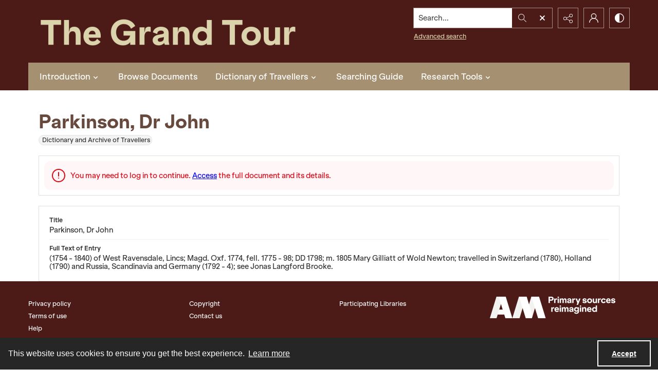

--- FILE ---
content_type: text/css
request_url: https://static.quartexcollections.com/grandtour/style.css?_t=20260120182002
body_size: 47614
content:
.site-nav__subnav{background:#323232;position:absolute;width:110%;min-width:200px;top:100%;left:0;border-radius:0 0px 0px 0px;opacity:0;visibility:hidden;transform:translate3d(0, -10px, 0);box-shadow:0px 2px 5px rgba(0,0,0,0.4)}.site-nav__subnav>*+*{margin-top:6px}.site-nav__subnav__link{display:block;width:100%;text-decoration:none;color:#e3e3e3;padding:4px 0;font-size:14px;font-size:.875rem;line-height:21px;line-height:1.3125rem}.site-nav__subnav__link:focus,.site-nav__subnav__link:hover{color:#fff}:hover>.site-nav__subnav,:hover ~ .site-nav__subnav,:focus ~ .site-nav__subnav{opacity:1;visibility:visible;transform:translate3d(0, 0, 0)}.site-nav__subnav,.tag-group__action,.navigation.greedy .button .icon{backface-visibility:hidden}.site-nav__subnav,.tag-group__action,.navigation.greedy .button .icon{transition:all 200ms ease}.a-to-z-buttons__label{color:#4c1a17}.a-to-z-buttons__scrollable-bar-item{border-left:1px solid #dfdfdf;border:1px solid #dfdfdf;background:#fff}.a-to-z-buttons__scrollable-bar-item:hover,.a-to-z-buttons__scrollable-bar-item:focus{border-color:#dbd3ac;background-color:#f4f1f1}.a-to-z-buttons__scrollable-bar-item.active:focus{box-shadow:0 0 1px 2pt #dbd3ac !important;z-index:100000}.a-to-z-buttons__scrollable-bar-item.is-active{border-color:#4c1a17;background-color:#f4f1f1}.a-to-z-buttons__scrollable-bar-item-link{color:#4c1a17;text-decoration:none}.a-to-z-buttons__scrollable-bar-item-link:hover{color:#4c1a17}.a-to-z-buttons__prev-btn,.a-to-z-buttons__next-btn{background-color:#fff;border:1px solid #dfdfdf;flex-shrink:0}.a-to-z-buttons__prev-btn:hover,.a-to-z-buttons__prev-btn:active,.a-to-z-buttons__next-btn:hover,.a-to-z-buttons__next-btn:active{border-color:#4c1a17;background-color:#f4f1f1}.a-to-z-buttons__prev-btn:focus,.a-to-z-buttons__next-btn:focus{border:1px solid #dbd3ac}.accordion__trigger__primary-text{color:#4c1a17}.accordion__trigger__badge{background-color:#f4f1f1;border:1px solid #4c1a17}.accordion__trigger--contrasting .accordion__trigger__link{border-radius:0}.accordion__trigger--contrasting .accordion__trigger__link[aria-expanded="true"]{border-radius:0 0 0 0}.accordion__trigger--contrasting .accordion__trigger__link--squared{border-radius:0}.accordion__trigger--contrasting .accordion__trigger__link--squared[aria-expanded="true"]{border-radius:0}.accordion__trigger--contrasting .accordion__trigger__link--squared-top{border-radius:0 0 0 0}.accordion__trigger--advanced-search .accordion__trigger__link{background:#a59172}.accordion__trigger--advanced-search .accordion__trigger__link[aria-expanded="true"]{background:#a59172}.accordion__trigger--large .accordion__trigger__link{background:#fff;border-radius:0}.accordion__trigger--large .accordion__trigger__link[aria-expanded="true"]{background:#fff;border-radius:0}.accordion__panel--framed{border-radius:0 0 0 0}.accordion__panel--framed--squared{border-radius:0 0}.action-pill__button{font-family:KlarheitGrotesk;border-radius:0}.action-pill__button:hover:not(:disabled),.action-pill__button:active:not(:disabled),.action-pill__button:focus:not(:disabled){border:2px solid #dbd3ac}.action-pill__button--is-active:not(:disabled){border:2px solid #4c1a17;background:#f4f1f1}.action-pill__button--is-active:not(:disabled):hover:not(:disabled),.action-pill__button--is-active:not(:disabled):active:not(:disabled),.action-pill__button--is-active:not(:disabled):focus:not(:disabled){background:#f4f1f1}.alert{background:#f4f1f1;border:1px solid #4c1a17}.banner-toggle--primary .icon{fill:#4c1a17}.banner-toggle--primary-light .icon{fill:#dbd3ac}.banner-toggle--primary-mid .icon{fill:#571e1a}.banner-toggle--primary-dark .icon{fill:#a59172}.banner-toggle--secondary .icon{fill:#68493E}.banner-toggle--action .icon{fill:#4c1a17}.banner-toggle:focus{box-shadow:0 0 4px 3px #dbd3ac !important}.bg--primary{background:#4c1a17}.bg--secondary{background:#68493E}.box{border-radius:0}.box--is-container{border-radius:0}@media screen and (min-width: 684px){.box--is-container{border-radius:0}}.breadcrumbs__inner[href]{color:#4c1a17}.breadcrumbs__inner[href]:focus,.breadcrumbs__inner[href]:hover{color:#571e1a}.button{font-family:KlarheitGrotesk;border-radius:0}.button{background:#4c1a17;color:#fff}.button .button__inner:before,.button .button__inner:after{display:block;width:100%;height:50%;position:absolute;left:0;pointer-events:none;content:"";speak:none}.button .button__inner:before{top:0;box-shadow:inset 0 2px 0 rgba(255,255,255,0.1);border-radius:0 0 0 0}.button .button__inner:after{bottom:0;box-shadow:inset 0 -2px 0 rgba(0,0,0,0.08);border-radius:0 0 0 0}.button:focus,.button:hover{background:#441715;outline:none;color:#000}.button .icon{fill:#fff}.button[disabled]{border:none !important}.button--secondary{background:transparent;color:#000;border:2px solid #4c1a17 !important}.button--secondary .button__inner:before,.button--secondary .button__inner:after{display:none}.button--secondary:focus,.button--secondary:hover{background:#4c1a17;outline:none;color:#fff}.button--secondary .icon{fill:#000}.button--secondary[disabled]{border:none !important}.button--tertiary{background:transparent;color:#000;border:2px solid #4c1a17 !important}.button--tertiary .button__inner:before,.button--tertiary .button__inner:after{display:none}.button--tertiary:focus,.button--tertiary:hover{background:#4c1a17;outline:none;color:#fff}.button--tertiary .icon{fill:#000}.button--tertiary[disabled]{border:none !important}.button--white{background:#fff;color:#000}.button--white .button__inner:before,.button--white .button__inner:after{display:block;width:100%;height:50%;position:absolute;left:0;pointer-events:none;content:"";speak:none}.button--white .button__inner:before{top:0;box-shadow:inset 0 2px 0 rgba(255,255,255,0.1);border-radius:0 0 0 0}.button--white .button__inner:after{bottom:0;box-shadow:inset 0 -2px 0 rgba(0,0,0,0.08);border-radius:0 0 0 0}.button--white:focus,.button--white:hover{background:#f7f7f7;outline:none;color:#000}.button--white .icon{fill:#000}.button--white[disabled]{border:none !important}.button--menu-item{background:#fff;color:#4a4a4a;border:2px solid #e3e3e3 !important}.button--menu-item .button__inner:before,.button--menu-item .button__inner:after{display:none}.button--menu-item:focus,.button--menu-item:hover{background:#f3f3f3;outline:none;color:#000}.button--menu-item .icon{fill:#999}.button--menu-item[disabled]{border:none !important}.button--large{border-radius:0}.button:disabled{background:#dfdfdf;border-color:#dfdfdf;color:#000;cursor:not-allowed}.carousel__cell{filter:grayscale(0)}.carousel__cell:focus{outline:none !important;box-shadow:inset 0 0 10pt 4pt #dbd3ac !important}.carousel__cell:focus .carousel__link-icon{background:#dbd3ac}@media screen and (min-width: 400px){.carousel .flickity-viewport{border-radius:0}}.carousel__speed-option.is-active{border-color:#4c1a17}.card{border-radius:0}.card__heading{font-weight:900;font-family:AMKlarheit;color:#68493E}.card__meta,.card__summary{font-family:KlarheitGrotesk}.card__hover-decor{background:rgba(76,26,23,0.3)}.card__hover-decor .icon{fill:#fff}.card__media{filter:grayscale(0)}@media screen and (max-width: 999px){[class*="card--portable-condensed"] .card__media{border-radius:0}}.card--boxless .card__media{border-radius:0}.card__media:focus{box-shadow:inset 0 0 7pt 3pt #dbd3ac !important}.card--boxless{border-radius:0}.check-input-dropdown__trigger{border-radius:0}.check-input-dropdown__dropdown{top:calc(100% - 0);border-radius:0 0 0 0}.check-input-dropdown__dropdown-items{padding-top:0}.checkbox__input:checked ~ .checkbox__label::before{background:#4c1a17}.checkbox__input:focus ~ .checkbox__label::before{box-shadow:0 0 0 1px #fff,0 0 0 0.2rem rgba(76,26,23,0.25)}.checkbox__input:active ~ .checkbox__label::before{background-color:#c9544d}.checkbox__input:indeterminate ~ .checkbox__label::before{background:#4c1a17}.checkbox__input:disabled:checked ~ .checkbox__label::before{background-color:rgba(76,26,23,0.5)}.checkbox__input:disabled:indeterminate ~ .checkbox__label::before{background-color:rgba(76,26,23,0.5)}.checkbox__input:focus+.checkbox__label::before{outline:none !important;box-shadow:0 0 0 2px #f0f2f5,0 0 2px 4px #dbd3ac !important}.checkbox__input__label::before{border-radius:0}.content-block-image__image{border-radius:0}.content-block-image__caption{border-radius:0 0 0 0}@media screen and (min-width: 684px){.content-block-image__caption{border-radius:0}}.contrast-toggle{color:#fff}.contrast-toggle__fill{fill:#fff}.decorative-link{border-radius:0}.decorative-link__text{color:#4c1a17}.decorative-link .icon{fill:#4c1a17}.decorative-link__icon-wrapper .icon{fill:#fff}.dropdown__menu{border-radius:0 0 0 0}.form-field{border-radius:0;border-color:#dfdfdf}.form-field:focus{border-color:#dbd3ac;box-shadow:inset 0 0 0 1px #dbd3ac}.generic-content h2,.generic-content h3,.generic-content h4,.generic-content h5,.generic-content h6{color:#4c1a17}.generic-content img{border-radius:0}.generic-content figure{border-radius:0}.generic-content figure img{border-radius:0}.generic-link{font-family:KlarheitGrotesk;color:#4c1a17}.hamburger{background:#4c1a17}.hamburger__bars{background-color:#fff}.hamburger__bars:before,.hamburger__bars:after{background-color:#fff}.heading{color:#68493E;font-weight:900}.heading--primary{font-size:29.328px;font-size:1.833rem;line-height:35.1936px;line-height:2.1996rem}@media screen and (min-width: 684px){.heading--primary{font-size:31.584px;font-size:1.974rem;line-height:37.9008px;line-height:2.3688rem}}@media screen and (min-width: 1100px){.heading--primary{font-size:36.096px;font-size:2.256rem;line-height:43.3152px;line-height:2.7072rem}}.heading--secondary{font-size:23.4px;font-size:1.4625rem;line-height:28.08px;line-height:1.755rem}@media screen and (min-width: 684px){.heading--secondary{font-size:25.2px;font-size:1.575rem;line-height:30.24px;line-height:1.89rem}}@media screen and (min-width: 1100px){.heading--secondary{font-size:28.8px;font-size:1.8rem;line-height:34.56px;line-height:2.16rem}}.heading--tertiary{font-size:21.528px;font-size:1.3455rem;line-height:25.8336px;line-height:1.6146rem}@media screen and (min-width: 684px){.heading--tertiary{font-size:23.184px;font-size:1.449rem;line-height:27.8208px;line-height:1.7388rem}}@media screen and (min-width: 1100px){.heading--tertiary{font-size:26.496px;font-size:1.656rem;line-height:31.7952px;line-height:1.9872rem}}.heading--quaternary{font-size:20.28px;font-size:1.2675rem;line-height:24.336px;line-height:1.521rem}@media screen and (min-width: 684px){.heading--quaternary{font-size:21.84px;font-size:1.365rem;line-height:26.208px;line-height:1.638rem}}@media screen and (min-width: 1100px){.heading--quaternary{font-size:24.96px;font-size:1.56rem;line-height:29.952px;line-height:1.872rem}}.heading--quinary{font-size:17.628px;font-size:1.10175rem;line-height:21.1536px;line-height:1.3221rem}@media screen and (min-width: 684px){.heading--quinary{font-size:18.984px;font-size:1.1865rem;line-height:22.7808px;line-height:1.4238rem}}@media screen and (min-width: 1100px){.heading--quinary{font-size:21.696px;font-size:1.356rem;line-height:26.0352px;line-height:1.6272rem}}.heading--senary{font-size:15.6px;font-size:.975rem;line-height:18.72px;line-height:1.17rem}@media screen and (min-width: 684px){.heading--senary{font-size:16.8px;font-size:1.05rem;line-height:20.16px;line-height:1.26rem}}@media screen and (min-width: 1100px){.heading--senary{font-size:19.2px;font-size:1.2rem;line-height:23.04px;line-height:1.44rem}}.hero{filter:grayscale(0)}.horizontal-tabs__triggers{border-radius:0;border:1px solid #4c1a17}@media screen and (min-width: 1100px){.horizontal-tabs__triggers{border-radius:0;border:none}}.horizontal-tabs__trigger+.horizontal-tabs__trigger{border-left:1px solid #4c1a17}@media screen and (min-width: 1100px){.horizontal-tabs__trigger+.horizontal-tabs__trigger{border-left:none}}.horizontal-tabs__button{font-family:KlarheitGrotesk;font-weight:500;color:#4c1a17}@media screen and (min-width: 1100px){.horizontal-tabs__button{border-radius:0 0 0 0}}.horizontal-tabs__button:focus,.horizontal-tabs__button:hover{background:#f4f1f1}@media screen and (min-width: 1100px){.horizontal-tabs__button:focus,.horizontal-tabs__button:hover{background:#e3e3e3}}.horizontal-tabs__button[aria-expanded="true"]{background:#4c1a17}@media screen and (min-width: 1100px){.horizontal-tabs__button[aria-expanded="true"]{background:#fff}.horizontal-tabs__button[aria-expanded="true"]:before{background:#4c1a17}}.horizontal-tabs__button:focus{box-shadow:inset 0 0 1px 2pt #dbd3ac !important}.horizontal-tabs__button:focus:before{background:transparent}.horizontal-tabs__panel{border-radius:0}.horizontal-tabs__panel:first-of-type{border-top-left-radius:0}.horizontal-tabs__panel:last-of-type{border-top-right-radius:0}.horizontal-tabs__panel__inner-content .time-link:focus{box-shadow:0 0 3pt 2pt #dbd3ac !important}.link-group{border-radius:0}.link-group__link{border-radius:0}.link-group__link:focus{box-shadow:0 0 3pt 2pt #dbd3ac !important}.link-group__heading{background-color:#4c1a17}.link-group__item:hover .link-group__link{color:#4c1a17}.link-group__link{color:#4c1a17}.link-group__footer{color:#4c1a17}.link-group--advanced-search .link-group__link{color:#323232}.link-group--advanced-search .link-group__link strong{color:#4c1a17}.mce-container__anchor-with-image:focus{box-shadow:none !important;outline:none !important}.mce-container__anchor-with-image:focus img{box-shadow:0 0 4px 3px #dbd3ac !important}.mce-container h1,.mce-container h2,.mce-container h3,.mce-container h4,.mce-container h5,.mce-container h6{color:#68493E;font-weight:900}.mce-container h1{font-size:29.328px;font-size:1.833rem;line-height:35.1936px;line-height:2.1996rem}@media screen and (min-width: 684px){.mce-container h1{font-size:31.584px;font-size:1.974rem;line-height:37.9008px;line-height:2.3688rem}}@media screen and (min-width: 1100px){.mce-container h1{font-size:36.096px;font-size:2.256rem;line-height:43.3152px;line-height:2.7072rem}}.mce-container h2{font-size:23.4px;font-size:1.4625rem;line-height:28.08px;line-height:1.755rem}@media screen and (min-width: 684px){.mce-container h2{font-size:25.2px;font-size:1.575rem;line-height:30.24px;line-height:1.89rem}}@media screen and (min-width: 1100px){.mce-container h2{font-size:28.8px;font-size:1.8rem;line-height:34.56px;line-height:2.16rem}}.mce-container h3{font-size:21.528px;font-size:1.3455rem;line-height:25.8336px;line-height:1.6146rem}@media screen and (min-width: 684px){.mce-container h3{font-size:23.184px;font-size:1.449rem;line-height:27.8208px;line-height:1.7388rem}}@media screen and (min-width: 1100px){.mce-container h3{font-size:26.496px;font-size:1.656rem;line-height:31.7952px;line-height:1.9872rem}}.mce-container h4{font-size:20.28px;font-size:1.2675rem;line-height:24.336px;line-height:1.521rem}@media screen and (min-width: 684px){.mce-container h4{font-size:21.84px;font-size:1.365rem;line-height:26.208px;line-height:1.638rem}}@media screen and (min-width: 1100px){.mce-container h4{font-size:24.96px;font-size:1.56rem;line-height:29.952px;line-height:1.872rem}}.mce-container h5{font-size:17.628px;font-size:1.10175rem;line-height:21.1536px;line-height:1.3221rem}@media screen and (min-width: 684px){.mce-container h5{font-size:18.984px;font-size:1.1865rem;line-height:22.7808px;line-height:1.4238rem}}@media screen and (min-width: 1100px){.mce-container h5{font-size:21.696px;font-size:1.356rem;line-height:26.0352px;line-height:1.6272rem}}.mce-container h6{font-size:15.6px;font-size:.975rem;line-height:18.72px;line-height:1.17rem}@media screen and (min-width: 684px){.mce-container h6{font-size:16.8px;font-size:1.05rem;line-height:20.16px;line-height:1.26rem}}@media screen and (min-width: 1100px){.mce-container h6{font-size:19.2px;font-size:1.2rem;line-height:23.04px;line-height:1.44rem}}.mce-container span.primary-colour{color:#4c1a17 !important}.mce-container span.secondary-colour{color:#68493E !important}.mce-container span.button-colour{color:#4c1a17 !important}.modal__window{border-radius:0}@media screen and (max-width: 683px){.modal__window{border-radius:0}}.modal__header{background:#a59172}@media screen and (max-width: 683px){.modal__header{background:#f3f3f3}}.modal__heading{color:#fff}@media screen and (max-width: 683px){.modal__heading{color:#a59172}}.modal__close--palm{background:#fff;color:#a59172}.multi-select-browser__input{border-radius:0;border-color:#dfdfdf}.multi-select-browser__input.is-focussed{border-color:#dbd3ac}.multi-select-browser__open-button{background:#4c1a17}.multi-select-browser__open-button:focus,.multi-select-browser__open-button:hover{background:#441715}.multi-select-browser__open-button .icon{fill:#fff}@media screen and (max-width: 683px){.multi-select-browser__browser-window{border-radius:0}}@media screen and (min-width: 684px){.multi-select-browser__browser-window{border:1px solid #4c1a17;border-radius:0}}.multi-select-browser__alpha-nav{border-bottom:1px solid #4c1a17}@media screen and (min-width: 684px){.multi-select-browser__alpha-nav{border-bottom:0}}.multi-select-browser__alpha-nav.is-disabled{pointer-events:none;opacity:0.2;filter:grayscale(100%)}.multi-select-browser__alpha-nav-scroll-btn--prev{border-right:1px solid #4c1a17}@media screen and (min-width: 684px){.multi-select-browser__alpha-nav-scroll-btn--prev{border-bottom:1px solid #4c1a17}}.multi-select-browser__alpha-nav-scroll-btn--next{border-left:1px solid #4c1a17}@media screen and (min-width: 684px){.multi-select-browser__alpha-nav-scroll-btn--next{border-top:1px solid #4c1a17;border-right:1px solid #4c1a17;border-left:0}}.multi-select-browser__alpha-nav-scroll-icon .icon{fill:#4c1a17}.multi-select-browser__alpha-button{color:#4c1a17;font-family:KlarheitGrotesk}@media screen and (min-width: 684px){.multi-select-browser__alpha-button{border-right:1px solid #4c1a17}}.multi-select-browser__alpha-buttons-item+.multi-select-browser__alpha-buttons-item .multi-select-browser__alpha-button{border-left:1px solid #4c1a17}@media screen and (min-width: 684px){.multi-select-browser__alpha-buttons-item+.multi-select-browser__alpha-buttons-item .multi-select-browser__alpha-button{border-top:1px solid #4c1a17;border-left:0}}.multi-select-browser__alpha-button.is-active{background:#4c1a17;color:#fff}.multi-select-browser__alpha-button.is-selected,.multi-select-browser__alpha-button.carousel__cell:focus{background:#dbd1d1;color:#4c1a17}.multi-select-browser__alpha-button--all{text-transform:uppercase;font-size:14px;font-size:.875rem;line-height:14px;line-height:.875rem}.multi-select-browser__search-bar{background:#4c1a17}.multi-select-browser__search-icon .icon{fill:#fff}.multi-select-browser__search-button{border-radius:0;color:#fff}.multi-select-browser__browser-close-button .icon{fill:#fff}.multi-select-browser__item-label{color:#4c1a17}.multi-select-browser__search-input:focus{box-shadow:inset 0 0 1px 2pt #dbd3ac !important;border:1px solid #b4a453}.radio-button__input:checked ~ .radio-button__label::before{background:#4c1a17}.radio-button__input:focus ~ .radio-button__label::before{box-shadow:0 0 0 1px #fff,0 0 0 0.2rem rgba(76,26,23,0.25)}.radio-button__input:active ~ .radio-button__label::before{background-color:#c9544d}.radio-button__input:disabled:checked ~ .radio-button__label::before{background-color:rgba(76,26,23,0.5)}.slider-handle{background:#fff}.slider-selection{background:#4c1a17}.search:not([class*="--square-corners"]){border-radius:0}.search--outline{outline-style:solid;outline-width:1px;outline-color:#4c1a17}.search--header:focus{box-shadow:0 0 1pt 3pt #dbd3ac !important}.search__input{border-radius:0 0 0 0;font-family:KlarheitGrotesk}.search__input:focus{border-color:#dbd3ac;box-shadow:inset 0 0 0 1px #dbd3ac}.search__button{background:#4c1a17}.search:not([class*="--square-corners"]) .search__button{border-radius:0 0 0 0}.search__button .icon{fill:#fff}.search__button:focus,.search__button:hover{background:#441715}.search__focus-decor{border:2px solid #dbd3ac}.search:not([class*="--square-corners"]) .search__focus-decor{border-radius:0}.search__filter-menu__trigger__text{font-family:KlarheitGrotesk}.search__filter-menu__item__decor .icon{fill:#4c1a17}.select-menu{border-radius:0}.select-menu__input{border-radius:0;border-color:#dfdfdf}.select-menu__input:focus{border-color:#dbd3ac;box-shadow:inset 0 0 0 1px #dbd3ac}.social-media-share__icon--facebook{background-color:#3b5998}.social-media-share__icon--twitter{background-color:#38a1f3}.social-media-share__icon--linkedin{background-color:#0077b5}.social-media-share__icon--instagram{background:radial-gradient(circle at 30% 107%, #fdf497 0, #fdf497 5%, #fd5949 45%, #d6249f 60%, #285aeb 90%)}.subnav{border-radius:0}.subnav__link{border-radius:0}.subnav__heading{color:#4c1a17}.subnav__item:hover .subnav__link{color:#4c1a17}.subnav__item .subnav__link.is-active,.subnav__item .subnav__link[aria-expanded="true"]{border:2px solid #4c1a17;color:#4c1a17}.subnav__item .subnav__link.is-active:before,.subnav__item .subnav__link[aria-expanded="true"]:before{background-color:#4c1a17}.tag-group__action{color:#4c1a17}.tag-group__action:focus,.tag-group__action:hover{color:#4c1a17}@media screen and (max-width: 999px){.vertical-tab__tabs-container{border-radius:0}}.vertical-tab__tabs:first-of-type{border-top-right-radius:0;border-top-left-radius:0}.vertical-tab__tabs:last-of-type{border-bottom-right-radius:0;border-bottom-left-radius:0}@media screen and (min-width: 1100px){.vertical-tab__tabs{border-radius:0}}@media screen and (min-width: 1100px){.vertical-tab__trigger:first-of-type{border-top-left-radius:0}.vertical-tab__trigger:last-of-type{border-bottom-left-radius:0}}.vertical-tab__trigger__link{border-radius:0}.vertical-tab__trigger__link:focus{margin-bottom:2px}.vertical-tab__trigger.is-active{border-top-left-radius:0;border-bottom-left-radius:0}.vertical-tab__trigger.is-active .vertical-tab__trigger__link{border:2px solid #4c1a17;color:#4c1a17}@media screen and (min-width: 1100px){.vertical-tab__trigger.is-active .vertical-tab__trigger__link{border:none}}.vertical-tab__trigger.is-active .vertical-tab__trigger__link:before{background-color:#4c1a17}.vertical-tab__trigger:hover .vertical-tab__trigger__link{color:#4c1a17}.vertical-tab__panel--framed{border-radius:0 0 0 0}.vertical-tab__panel__jump-link:focus{display:inline-block;box-shadow:0 0 3pt 2pt #dbd3ac !important}@media screen and (min-width: 1100px){.vertical-tab__panel[role="tabpanel"]:not([aria-hidden="true"]){border-top-right-radius:0;border-bottom-left-radius:0;border-bottom-right-radius:0}}.contents-tab__items-item:focus{display:inline-block;box-shadow:0 0 3pt 2pt #dbd3ac !important}.contents-tab__section-title:focus{display:inline-block;box-shadow:0 0 3pt 2pt #dbd3ac !important}.preview-banner__close-button:focus{box-shadow:0 0 4pt 3pt #dbd3ac !important}body{font-family:KlarheitGrotesk}h1,h2,h3,h4,h5,h6{font-family:AMKlarheit}a:not([class]){color:#4c1a17}img{filter:grayscale(0)}mark{background:#4c1a17;color:#fff}img:not([class]){border-radius:0}button:focus{box-shadow:0 0 1px 3px #dbd3ac !important}a:focus{box-shadow:0 0 4px 3px #dbd3ac !important}:focus{outline:none !important}.action-unit{background:#fff;max-width:1170px;margin:0 auto;border-bottom:1px solid #dfdfdf;position:relative}@media screen and (min-width: 1100px){.action-unit{padding:0 20px}}.action-unit__inner{display:flex;flex-direction:row;flex-wrap:wrap}@media screen and (min-width: 1100px){.action-unit__inner{flex-wrap:nowrap}}.action-unit__inner>*{display:flex;flex-direction:column;justify-content:center}.action-unit__inner .view__button:focus{z-index:100000}.action-unit__back-button{order:1;flex-basis:30%;background:#f3f3f3;padding:0 20px}@media screen and (min-width: 1100px){.action-unit__back-button{background:white;order:unset !important;flex-basis:135px;padding:0}}.action-unit__breadcrumbs{order:3;flex-basis:100%;padding:0 20px;width:100%}@media screen and (min-width: 1100px){.action-unit__breadcrumbs{order:unset !important;flex-basis:auto;flex-grow:1;border-left:1px solid #dfdfdf;width:auto}}.action-unit__paging{order:2;flex-basis:50%;background:#f3f3f3;padding:0 20px;align-items:flex-end;flex-basis:70%}@media screen and (min-width: 1100px){.action-unit__paging{background:white;order:unset !important;flex-basis:35%;flex-grow:0;border-left:1px solid #dfdfdf;padding:0}}.action-unit--rev{border-bottom:none;border-top:1px solid #dfdfdf}.action-unit--rev .view__action-unit__breadcrumbs{order:1}.action-unit--rev .view__action-unit__back-button{order:2}.action-unit--rev .view__action-unit__paging{order:3}.advanced-search .link-group__heading{background-color:#a59172}.category-list-hero{color:#323232}.category-list-hero__heading{color:#323232}.category-list-hero__carat-link .icon{fill:#68493E}.document-viewer__media .media-browser__toggle-button:focus{box-shadow:inset 0 0 4pt 3pt #dbd3ac !important}.document-viewer__media .media-browser__thumbnail-items .media-browser__thumbnail_image-item:focus{box-shadow:0 0 4pt 3pt #dbd3ac !important}.document-viewer__media .media-browser__thumbnail-items .media-browser__thumbnail_section-item:focus{box-shadow:inset 0 0 4pt 3pt #dbd3ac !important}.document-viewer__tabs{border-radius:0}.document-viewer-hungry-menu .js-greedy-button.is-active,.document-viewer-hungry-menu .js-greedy-button.is-active:focus,.document-viewer-hungry-menu .js-greedy-button.is-active:hover{background:#4c1a17;color:#fff}.document-viewer-hungry-menu .js-greedy-button:hover,.document-viewer-hungry-menu .js-greedy-button:focus{background:none;color:#4c1a17}.document-viewer-hungry-menu .js-greedy-button:hover .button__inner .icon,.document-viewer-hungry-menu .js-greedy-button:focus .button__inner .icon{fill:#4c1a17}body{font-family:KlarheitGrotesk}h1,h2,h3,h4,h5,h6{font-family:AMKlarheit}a:not([class]){color:#4c1a17}img{filter:grayscale(0)}mark{background:#4c1a17;color:#fff}img:not([class]){border-radius:0}button:focus{box-shadow:0 0 1px 3px #dbd3ac !important}a:focus{box-shadow:0 0 4px 3px #dbd3ac !important}:focus{outline:none !important}.intro{background-color:#4c1a17}.intro__background-image{opacity:.2}.intro__heading{color:#68493E}.intro__heading--white{color:#fff}.intro__content{color:#fff}[class*="is-auto-colored"] .intro__column-right{border-radius:0}@media screen and (min-width: 684px){.media-browser__header{border-radius:0 0 0 0}}@media screen and (min-width: 1100px){.media-browser__header{border-radius:0 0 0 0}}@media screen and (min-width: 684px){.media-browser__frame{border-radius:0 0 0 0}}@media screen and (min-width: 1100px){.media-browser__frame{border-radius:0 0 0 0}}.media-browser__image-viewer .openseadragon-canvas:focus{box-shadow:inset 0 0 7pt 4pt #dbd3ac !important;border:3px solid #dbd3ac !important;padding:5px !important}.media-browser__av-viewer .vjs-control-bar button:focus{box-shadow:inset 0 0 1px 2pt #dbd3ac !important}.media-browser__toggle-button{font-family:KlarheitGrotesk;font-weight:500}.media-browser__toggle-button.is-active{background:#4c1a17;color:#fff}.media-browser__paging__button{border-radius:0}@media screen and (min-width: 684px){.media-list__inner{border-radius:0}}@media screen and (max-width: 683px){.media-list__pagination-box{border-radius:0}}.media-list__view-options-mobile{border-bottom:2px solid #a59172}.media-list__view-options-mobile__label{color:#4c1a17}.media-list__filters__heading{font-size:16px;font-size:1rem;line-height:19.2px;line-height:1.2rem}.media-list__filters__mobile-toolbar__cancel{color:#4c1a17}.media-list__filters__mobile-toolbar__clear{color:#4c1a17}.media-object__heading__link{color:#68493E}.media-object__icon .icon{fill:#68493E}.media-object__bookmark .icon{fill:#68493E}.media-object__bookmark:focus .icon,.media-object__bookmark:hover .icon{fill:#49332b}.media-object__media{border-radius:0}@media screen and (min-width: 684px){.media-list__items--grid .media-object__media-label{border-top-right-radius:0}}.navigation{background-color:#a59172}@media screen and (min-width: 684px){.navigation{border-top-right-radius:0;border-top-left-radius:0}}.navigation ul.links{border-top-right-radius:0;border-top-left-radius:0}.navigation ul{background-color:#a59172}@media screen and (max-width: 683px){.navigation ul li{border-bottom:1px solid #dbd3ac}}@media screen and (min-width: 684px){.navigation ul li:hover:after,.navigation ul li:focus:after{background-color:#4c1a17;border-radius:0px}}.navigation ul li.is-active{color:#fff}@media screen and (min-width: 684px){.navigation ul li.is-active:after{background-color:#4c1a17}}@media screen and (min-width: 684px){.navigation ul li.is-active-with-children:after{background-color:#4c1a17}}.navigation ul li.archive--mobile{border-top:8px solid #571e1a}.navigation ul.hidden-links{background:#a59172;border-top:1px solid #571e1a}.navigation ul.hidden-links li{border-bottom:1px solid #571e1a}.navigation ul.hidden-links li.archive{border-bottom:8px solid #571e1a}.navigation ul.hidden-links .navigation__sub__list li:last-of-type{border-bottom:none}.navigation a{color:#fff;fill:#fff;padding:12px 12px;font-size:16px;font-size:1rem;line-height:24px;line-height:1.5rem}@media screen and (max-width: 683px){.navigation a{padding:20px;font-size:15px;font-size:.9375rem;line-height:22.5px;line-height:1.40625rem}}@media screen and (min-width: 684px){.navigation__sub{background:#a59172;border-top:1px solid #a59172}}.navigation__sub li:hover,.navigation__sub li:focus{content:none}li.is-active .navigation__sub li:after{content:none}.navigation__sub .sub-documents__link:before{color:#fff;opacity:1}.navigation a:hover,.navigation a:focus{background:#4c1a17}.navigation .sub-documents__heading{color:#571e1a}.navigation .sub-documents__heading__date{color:#571e1a}@media screen and (max-width: 683px){.navigation .sub-documents__link{border-bottom:1px solid #571e1a;margin-bottom:5px}}.navigation .sub-parent__link{font-size:18px;font-size:1.125rem;line-height:27px;line-height:1.6875rem}.navigation .sub-parent__link:before{display:inline;line-height:100%;margin-right:10px}.navigation ul.hidden-links li a{color:#fff}.navigation.greedy .button .icon{fill:#fff}.navigation.greedy .button span.closed .icon{fill:#fff;border-radius:100%}.navigation.greedy .button:focus .icon,.navigation.greedy .button:hover .icon{fill:#000}.navigation.greedy .button:focus span.closed .icon,.navigation.greedy .button:hover span.closed .icon{fill:#000}.pager__status{font-weight:700}.search-panel{border-radius:0}.search-panel__row:first-of-type .search-panel__icons{border-top-right-radius:0}.search-panel__row:last-of-type .search-panel__icons{border-bottom-right-radius:0}.search-panel__icons .icon__plus .icon{background:#4c1a17}.site-foot{background:#4c1a17;color:#fff}.site-foot__secondary,.site-foot__secondary a{color:rgba(255,255,255,0.75)}.site-foot__tertiary{background:#a59172}.site-foot__tertiary,.site-foot__tertiary a{color:#fff}.site-foot__heading{color:#a59172}.site-foot__heading a{color:inherit;font-size:inherit;font-weight:inherit;line-height:inherit}.site-foot__link{color:#fff}.site-foot__contact a{color:#fff}.site-foot__network .icon{fill:#fff}.site-foot__network .icon:focus,.site-foot__network .icon:hover{fill:#fff}.site-foot__brand{border-color:#4c1a17,#4c1a17,compliment(#571e1a),compliment(#a59172);color:#fff}.site-foot__brand .icon{fill:#fff}.site-foot__brand:focus,.site-foot__brand:hover{color:#fff}.site-foot__brand:focus .icon,.site-foot__brand:hover .icon{fill:#fff}.site-foot__brand:focus{box-shadow:inset 0 0 10pt 4pt #dbd3ac !important}@media screen and (min-width: 684px){.site-foot__partner-logos:before{background:#4c1a17}}@media screen and (min-width: 1100px) and (min-width: 684px){.site-foot__networks+.site-foot__navigation--spread-at-lap-and-up .site-foot__navigation__group{border-color:#4c1a17}}.site-head{background-color:#4c1a17}.site-head__logo{color:#fff}.site-head--with-tint:before{background-color:#4c1a17}.site-head__typographic-logo{color:#68493E}.site-head__typographic-logo-sub-text{color:#68493E}.site-head__strapline{color:#68493E;border-color:#68493E !important}.site-head__user{color:#fff}.site-head__user a{color:#dbd3ac}.site-head__secondary-nav-item{border-radius:0;border-color:rgba(255,255,255,0.5)}.site-head__secondary-nav-button{background:#4c1a17;color:#fff;border-radius:-1px}.site-head__secondary-nav-button:focus,.site-head__secondary-nav-button:hover{background:#4c1a17}.site-head__secondary-nav-item.is-open .site-head__secondary-nav-button{background:#4c1a17}@media only screen and (min-width: 850px){.site-head__secondary-nav-item.is-open .site-head__secondary-nav-button{background:#4c1a17;border-radius:0 0 0 0}.site-head__secondary-nav-item.is-open .site-head__secondary-nav-button:focus,.site-head__secondary-nav-item.is-open .site-head__secondary-nav-button:hover{background:#4c1a17}}@media only screen and (min-width: 850px){.site-head__secondary-nav-item.start-open .site-head__secondary-nav-button{background:#4c1a17;border-radius:0 0 0 0}}.site-head__secondary-nav-button .icon{fill:#fff}.site-head__secondary-nav-item-body{background:#a59172}.site-head__advanced-search-link{color:#dbd3ac}.site-head.site-head--with-opacity{background-color:#4c1a17}.site-head.site-head--custom-colour{background-color:#4c1a17}.site-head.site-head--custom-colour-with-opacity{background-color:#4c1a17}.site-head.site-head--image-with-tint:before{content:" ";width:100%;height:100%;position:absolute;background-color:#4c1a17}.site-head.site-head--image-with-custom-colour-tint::before{content:" ";width:100%;height:100%;position:absolute;background-color:#4c1a17}.timeline__filter-panel{background:#4c1a17;color:#fff}.timeline__filter-panel-toggle{color:#fff}.timeline__filter-panel-toggle .icon{fill:#fff}.timeline__event{border-radius:0}.timeline__event-link{color:#4c1a17}.timeline__event-link .icon{fill:#4c1a17}.timeline__row--center-left .timeline__text,.timeline__row--center-right .timeline__text{border-radius:0}@media screen and (min-width: 684px){.timeline__row--center-left .timeline__text,.timeline__row--center-right .timeline__text{border-radius:none}}.view--primary-light{background-color:#dbd3ac}.view--secondary{background-color:#a59172}.view__main--primary{background-color:#a59172}.view__main__reversed-text>*{color:#fff}.view__button{font-family:KlarheitGrotesk;font-weight:500}.view__button:focus,.view__button:hover{color:#4c1a17}.choices{position:relative;margin-bottom:24px;font-size:16px}.choices:focus{outline:none}.choices:last-child{margin-bottom:0}.choices.is-disabled .choices__inner,.choices.is-disabled .choices__input{background-color:#eaeaea;cursor:not-allowed;-webkit-user-select:none;-moz-user-select:none;-ms-user-select:none;user-select:none}.choices.is-disabled .choices__item{cursor:not-allowed}.choices[data-type*=select-one]{cursor:pointer}.choices[data-type*=select-one] .choices__inner{padding-bottom:7.5px}.choices[data-type*=select-one] .choices__input{display:block;width:100%;padding:10px;border-bottom:1px solid #ddd;background-color:#fff;margin:0}.choices[data-type*=select-one] .choices__button{background-image:url([data-uri]);padding:0;background-size:8px;position:absolute;top:50%;right:0;margin-top:-10px;margin-right:25px;height:20px;width:20px;border-radius:10em;opacity:.5}.choices[data-type*=select-one] .choices__button:focus,.choices[data-type*=select-one] .choices__button:hover{opacity:1}.choices[data-type*=select-one] .choices__button:focus{box-shadow:0 0 0 2px #00bcd4}.choices[data-type*=select-one]:after{content:"";height:0;width:0;border-style:solid;border-color:#333 transparent transparent transparent;border-width:5px;position:absolute;right:11.5px;top:50%;margin-top:-2.5px;pointer-events:none}.choices[data-type*=select-one].is-open:after{border-color:transparent transparent #333 transparent;margin-top:-7.5px}.choices[data-type*=select-one][dir=rtl]:after{left:11.5px;right:auto}.choices[data-type*=select-one][dir=rtl] .choices__button{right:auto;left:0;margin-left:25px;margin-right:0}.choices[data-type*=select-multiple] .choices__inner,.choices[data-type*=text] .choices__inner{cursor:text}.choices[data-type*=select-multiple] .choices__button,.choices[data-type*=text] .choices__button{position:relative;display:inline-block;margin:0 -4px 0 8px;padding-left:16px;border-left:1px solid #008fa1;background-image:url([data-uri]);background-size:8px;width:8px;line-height:1;opacity:.75;border-radius:0}.choices[data-type*=select-multiple] .choices__button:focus,.choices[data-type*=select-multiple] .choices__button:hover,.choices[data-type*=text] .choices__button:focus,.choices[data-type*=text] .choices__button:hover{opacity:1}.choices__inner{display:inline-block;vertical-align:top;width:100%;background-color:#f9f9f9;padding:7.5px 7.5px 3.75px;border:1px solid #ddd;border-radius:2.5px;font-size:14px;min-height:44px;overflow:hidden}.is-focused .choices__inner,.is-open .choices__inner{border-color:#b7b7b7}.is-open .choices__inner{border-radius:2.5px 2.5px 0 0}.is-flipped.is-open .choices__inner{border-radius:0 0 2.5px 2.5px}.choices__list{margin:0;padding-left:0;list-style:none}.choices__list--single{display:inline-block;padding:4px 16px 4px 4px;width:100%}[dir=rtl] .choices__list--single{padding-right:4px;padding-left:16px}.choices__list--single .choices__item{width:100%}.choices__list--multiple{display:inline}.choices__list--multiple .choices__item{display:inline-block;vertical-align:middle;border-radius:20px;padding:4px 10px;font-size:12px;font-weight:500;margin-right:3.75px;margin-bottom:3.75px;background-color:#00bcd4;border:1px solid #00a5bb;color:#fff;word-break:break-all}.choices__list--multiple .choices__item[data-deletable]{padding-right:5px}[dir=rtl] .choices__list--multiple .choices__item{margin-right:0;margin-left:3.75px}.choices__list--multiple .choices__item.is-highlighted{background-color:#00a5bb;border:1px solid #008fa1}.is-disabled .choices__list--multiple .choices__item{background-color:#aaa;border:1px solid #919191}.choices__list--dropdown{display:none;z-index:1;position:absolute;width:100%;background-color:#fff;border:1px solid #ddd;top:100%;margin-top:-1px;border-bottom-left-radius:2.5px;border-bottom-right-radius:2.5px;overflow:hidden;word-break:break-all}.choices__list--dropdown.is-active{display:block}.is-open .choices__list--dropdown{border-color:#b7b7b7}.is-flipped .choices__list--dropdown{top:auto;bottom:100%;margin-top:0;margin-bottom:-1px;border-radius:.25rem .25rem 0 0}.choices__list--dropdown .choices__list{position:relative;max-height:300px;overflow:auto;-webkit-overflow-scrolling:touch;will-change:scroll-position}.choices__list--dropdown .choices__item{position:relative;padding:10px;font-size:14px}[dir=rtl] .choices__list--dropdown .choices__item{text-align:right}@media (min-width: 640px){.choices__list--dropdown .choices__item--selectable{padding-right:100px}.choices__list--dropdown .choices__item--selectable:after{content:attr(data-select-text);font-size:12px;opacity:0;position:absolute;right:10px;top:50%;transform:translateY(-50%)}[dir=rtl] .choices__list--dropdown .choices__item--selectable{text-align:right;padding-left:100px;padding-right:10px}[dir=rtl] .choices__list--dropdown .choices__item--selectable:after{right:auto;left:10px}}.choices__list--dropdown .choices__item--selectable.is-highlighted{background-color:#f2f2f2}.choices__list--dropdown .choices__item--selectable.is-highlighted:after{opacity:.5}.choices__item{cursor:default}.choices__item--selectable{cursor:pointer}.choices__item--disabled{cursor:not-allowed;-webkit-user-select:none;-moz-user-select:none;-ms-user-select:none;user-select:none;opacity:.5}.choices__heading{font-weight:600;font-size:12px;padding:10px;border-bottom:1px solid #f7f7f7;color:gray}.choices__button{text-indent:-9999px;-webkit-appearance:none;-moz-appearance:none;appearance:none;border:0;background-color:transparent;background-repeat:no-repeat;background-position:center;cursor:pointer}.choices__button:focus{outline:none}.choices__input{display:inline-block;vertical-align:baseline;background-color:#f9f9f9;font-size:14px;margin-bottom:5px;border:0;border-radius:0;max-width:100%;padding:4px 0 4px 2px}.choices__input:focus{outline:0}[dir=rtl] .choices__input{padding-right:2px;padding-left:0}.choices__placeholder{opacity:.5}.choices[data-type*=select-multiple] .choices__input.is-hidden,.choices[data-type*=select-one] .choices__input.is-hidden,.choices__input.is-hidden{display:none}/*! Flickity v2.0.9
http://flickity.metafizzy.co
---------------------------------------------- */.slider{display:inline-block;vertical-align:middle;position:relative}.slider.slider-horizontal{width:calc(100% - 26px);margin:0 13px;height:20px}.slider.slider-horizontal .slider-track{height:4px;width:100%;margin-top:-5px;top:50%;left:0}.slider.slider-horizontal .slider-selection,.slider.slider-horizontal .slider-track-low,.slider.slider-horizontal .slider-track-high{height:100%;top:0;bottom:0}.slider.slider-horizontal .slider-tick,.slider.slider-horizontal .slider-handle{margin-left:-10px}.slider.slider-horizontal .slider-tick.triangle,.slider.slider-horizontal .slider-handle.triangle{position:relative;top:50%;transform:translateY(-50%);border-width:0 10px 10px 10px;width:0;height:0;border-bottom-color:#0480be;margin-top:0}.slider.slider-horizontal .slider-tick-container{white-space:nowrap;position:absolute;top:0;left:0;width:100%}.slider.slider-horizontal .slider-tick-label-container{white-space:nowrap;margin-top:20px}.slider.slider-horizontal .slider-tick-label-container .slider-tick-label{padding-top:4px;display:inline-block;text-align:center}.slider.slider-horizontal.slider-rtl .slider-track{left:initial;right:0}.slider.slider-horizontal.slider-rtl .slider-tick,.slider.slider-horizontal.slider-rtl .slider-handle{margin-left:initial;margin-right:-10px}.slider.slider-horizontal.slider-rtl .slider-tick-container{left:initial;right:0}.slider.slider-vertical{height:210px;width:20px}.slider.slider-vertical .slider-track{width:10px;height:100%;left:25%;top:0}.slider.slider-vertical .slider-selection{width:100%;left:0;top:0;bottom:0}.slider.slider-vertical .slider-track-low,.slider.slider-vertical .slider-track-high{width:100%;left:0;right:0}.slider.slider-vertical .slider-tick,.slider.slider-vertical .slider-handle{margin-top:-10px}.slider.slider-vertical .slider-tick.triangle,.slider.slider-vertical .slider-handle.triangle{border-width:10px 0 10px 10px;width:1px;height:1px;border-left-color:#0480be;border-right-color:#0480be;margin-left:0;margin-right:0}.slider.slider-vertical .slider-tick-label-container{white-space:nowrap}.slider.slider-vertical .slider-tick-label-container .slider-tick-label{padding-left:4px}.slider.slider-vertical.slider-rtl .slider-track{left:initial;right:25%}.slider.slider-vertical.slider-rtl .slider-selection{left:initial;right:0}.slider.slider-vertical.slider-rtl .slider-tick.triangle,.slider.slider-vertical.slider-rtl .slider-handle.triangle{border-width:10px 10px 10px 0}.slider.slider-vertical.slider-rtl .slider-tick-label-container .slider-tick-label{padding-left:initial;padding-right:4px}.slider.slider-disabled .slider-handle{background:#4c1a17;filter:progid:DXImageTransform.Microsoft.gradient(startColorstr='#ffdfdfdf', endColorstr='#ffbebebe', GradientType=0)}.slider.slider-disabled .slider-track{background-image:-webkit-linear-gradient(top, #e5e5e5 0%, #e9e9e9 100%);background-image:-o-linear-gradient(top, #e5e5e5 0%, #e9e9e9 100%);background-image:linear-gradient(to bottom, #e5e5e5 0%, #e9e9e9 100%);background-repeat:repeat-x;filter:progid:DXImageTransform.Microsoft.gradient(startColorstr='#ffe5e5e5', endColorstr='#ffe9e9e9', GradientType=0);cursor:not-allowed}.slider input{display:none}.slider .tooltip.top{margin-top:-36px;display:none}.slider .tooltip-inner{white-space:nowrap;max-width:none}.slider .hide{display:none}.slider-track{position:absolute;cursor:pointer;background:#dfdfdf;filter:progid:DXImageTransform.Microsoft.gradient(startColorstr='#fff5f5f5', endColorstr='#fff9f9f9', GradientType=0);-webkit-box-shadow:inset 0 1px 2px rgba(0,0,0,0.1);box-shadow:inset 0 1px 2px rgba(0,0,0,0.1);border-radius:4px}.slider-selection{position:absolute;filter:progid:DXImageTransform.Microsoft.gradient(startColorstr='#fff9f9f9', endColorstr='#fff5f5f5', GradientType=0);-webkit-box-shadow:inset 0 -1px 0 rgba(0,0,0,0.15);box-shadow:inset 0 -1px 0 rgba(0,0,0,0.15);-webkit-box-sizing:border-box;-moz-box-sizing:border-box;box-sizing:border-box;border-radius:4px}.slider-selection.tick-slider-selection{background-image:-webkit-linear-gradient(top, #89cdef 0%, #81bfde 100%);background-image:-o-linear-gradient(top, #89cdef 0%, #81bfde 100%);background-image:linear-gradient(to bottom, #89cdef 0%, #81bfde 100%);background-repeat:repeat-x;filter:progid:DXImageTransform.Microsoft.gradient(startColorstr='#ff89cdef', endColorstr='#ff81bfde', GradientType=0)}.slider-track-low,.slider-track-high{position:absolute;background:transparent;-webkit-box-sizing:border-box;-moz-box-sizing:border-box;box-sizing:border-box;border-radius:4px}.slider-handle{position:absolute;top:-2px;width:20px;height:20px;-webkit-box-shadow:0px 0px 9px 1px rgba(0,0,0,0.38);-moz-box-shadow:0px 0px 9px 1px rgba(0,0,0,0.38);box-shadow:0px 0px 4px 1px rgba(0,0,0,0.2);filter:progid:DXImageTransform.Microsoft.gradient(startColorstr='#ff149bdf', endColorstr='#ff0480be', GradientType=0);filter:none;border:0px solid transparent;cursor:pointer}.slider-handle.round{border-radius:50%}.slider-handle.triangle{background:transparent none}.slider-handle.custom{background:transparent none}.slider-handle.custom::before{line-height:20px;font-size:20px;content:'\2605';color:#726204}.slider-tick{position:absolute;width:20px;height:20px;background-image:-webkit-linear-gradient(top, #f9f9f9 0%, #f5f5f5 100%);background-image:-o-linear-gradient(top, #f9f9f9 0%, #f5f5f5 100%);background-image:linear-gradient(to bottom, #f9f9f9 0%, #f5f5f5 100%);background-repeat:repeat-x;filter:progid:DXImageTransform.Microsoft.gradient(startColorstr='#fff9f9f9', endColorstr='#fff5f5f5', GradientType=0);-webkit-box-shadow:inset 0 -1px 0 rgba(0,0,0,0.15);box-shadow:inset 0 -1px 0 rgba(0,0,0,0.15);-webkit-box-sizing:border-box;-moz-box-sizing:border-box;box-sizing:border-box;filter:none;opacity:0.8;border:0px solid transparent}.slider-tick.round{border-radius:50%}.slider-tick.triangle{background:transparent none}.slider-tick.custom{background:transparent none}.slider-tick.custom::before{line-height:20px;font-size:20px;content:'\2605';color:#726204}.slider-tick.in-selection{background-image:-webkit-linear-gradient(top, #89cdef 0%, #81bfde 100%);background-image:-o-linear-gradient(top, #89cdef 0%, #81bfde 100%);background-image:linear-gradient(to bottom, #89cdef 0%, #81bfde 100%);background-repeat:repeat-x;filter:progid:DXImageTransform.Microsoft.gradient(startColorstr='#ff89cdef', endColorstr='#ff81bfde', GradientType=0);opacity:1}


--- FILE ---
content_type: application/javascript
request_url: https://am-analytics.co.uk/AMjs/matomo.js?v=3
body_size: 2707
content:
AMjs.matomo = {};

AMjs.matomo.getMatomoUrl = function () {
    const urls = {
        'local': '',
        'dev': 'am-insights-qa-matomowebapp.azurewebsites.net',
        'dev_ssl': 'am-insights-qa-matomowebapp.azurewebsites.net',
        'qa': 'am-insights-qa-matomowebapp.azurewebsites.net',
        'qa_ssl': 'am-insights-qa-matomowebapp.azurewebsites.net',
        'uat': 'am-insights-qa-matomowebapp.azurewebsites.net',
        'uat_ssl': 'am-insights-qa-matomowebapp.azurewebsites.net',
        'www': 'insights.quartex.uk',
        'www_ssl': 'insights.quartex.uk',
    };

    return urls[AMjs.getEnv()];
}

AMjs.matomo.getMatomoEnv = function () {
    const urls = {
        'local': 'dev',
        'dev': 'qa',
        'dev_ssl': 'qa',
        'qa': 'qa',
        'qa_ssl': 'qa',
        'uat': 'qa',
        'uat_ssl': 'qa',
        'www': 'prod',
        'www_ssl': 'prod',
    };

    return urls[AMjs.getEnv()];
}

AMjs.matomo.getAccessType = function () {
    return AMjs.config.org.match(/(- ?)(\w+)$/)[2] || '';
}

AMjs.matomo.getTag = function (siteId) {
    AMjs.$('<script> var _paq = window._paq = window._paq || [];\
    _paq.push(["setCustomDimension", customDimensionId = 1, customDimensionValue = "' + AMjs.config.orgID + '"]);\
    _paq.push(["setCustomDimension", customDimensionId = 2, customDimensionValue = "' + AMjs.matomo.getAccessType() + '"]);\
    _paq.push(["setCustomDimension", customDimensionId = 3, customDimensionValue = "' + AMjs.config.org + '"]);\
    _paq.push(["trackPageView"]);\
    _paq.push(["enableLinkTracking"]);\
    (function () {\
        var u = "//'+ AMjs.matomo.getMatomoUrl() + '/";\
        _paq.push(["setTrackerUrl", u + "matomo.php"]);\
        _paq.push(["setSiteId", ' + siteId + ']);\
        var d = document, g = d.createElement("script"), s = d.getElementsByTagName("script")[0];\
        g.async = true; g.src = u + "matomo.js"; s.parentNode.insertBefore(g, s);\
    })();\
</script>').appendTo(AMjs.$('head'));
}
AMjs.matomo.getSiteId = function (callback) {
    // send request to matomo to get siteId
    const xhttp = new XMLHttpRequest();
    xhttp.onreadystatechange = function () {
        if (this.readyState == 4 && this.status == 200) {
            let siteId = 1;
            const res = JSON.parse(xhttp.responseText);           
            callback(res.id);
        } else if (this.readyState == 4 && this.status != 200) {
            // fallback to default siteId
            callback(1);
        }
    };
    xhttp.open("GET", `https://matomo-import.azurewebsites.net/api/GetSiteId?env=${AMjs.matomo.getMatomoEnv()}&url=${AMjs.config.siteURL}`, true);
    xhttp.send();
}

AMjs.matomo.getSiteId(AMjs.matomo.getTag);
